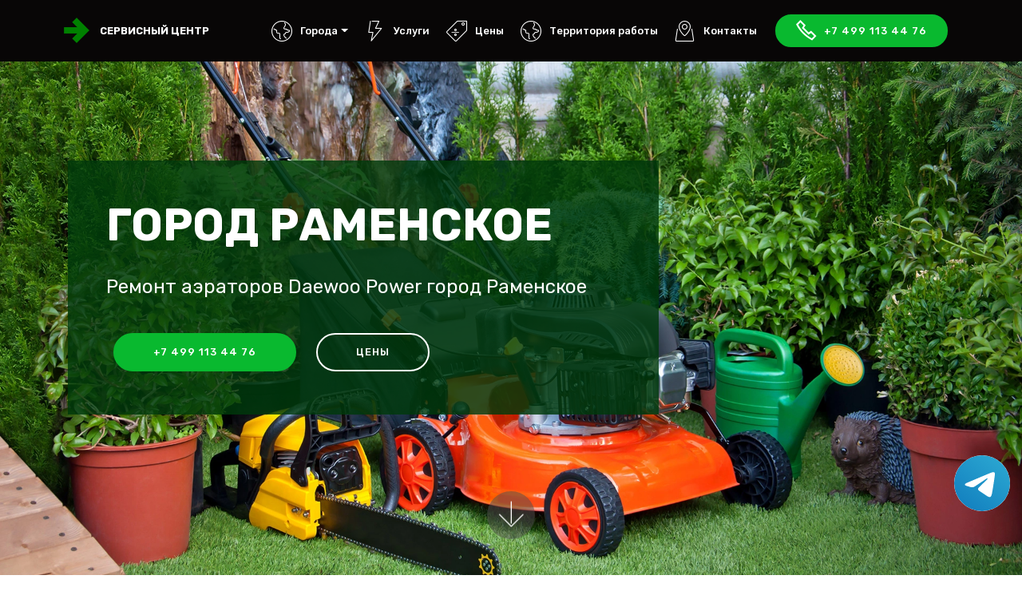

--- FILE ---
content_type: application/javascript
request_url: https://service-daewoo-power.ru/assets/mbr-switch-arrow/mbr-switch-arrow.js
body_size: 513
content:
var isBuilder = $('html').hasClass('is-builder');
if (!isBuilder) {
    if (typeof window.initSwitchArrowPlugin === 'undefined'){
        window.initSwitchArrowPlugin = true;
        $(document).ready(function() {
            if ($('.accordionStyles').length!=0) {
                    $('.accordionStyles .card-header a[role="button"]').each(function(){
                        if(!$(this).hasClass('collapsed')){
                            $(this).addClass('collapsed');
                        }
                    });
                }
        });

        $('.accordionStyles .card-header a[role="button"]').click(function(){
            var $id = $(this).closest('.accordionStyles').attr('id'),
                $iscollapsing = $(this).closest('.card').find('.panel-collapse');

            if (!$iscollapsing.hasClass('collapsing')) {
                if ($id.indexOf('toggle') != -1){
                    if ($(this).hasClass('collapsed')) {
                        $(this).find('span.sign').removeClass('mbri-arrow-down').addClass('mbri-arrow-up'); 
                    }
                    else{
                        $(this).find('span.sign').removeClass('mbri-arrow-up').addClass('mbri-arrow-down'); 
                    }
                }
                else if ($id.indexOf('accordion')!=-1) {
                    var $accordion =  $(this).closest('.accordionStyles ');
                
                    $accordion.children('.card').each(function() {
                        $(this).find('span.sign').removeClass('mbri-arrow-up').addClass('mbri-arrow-down'); 
                    });
                    if ($(this).hasClass('collapsed')) {
                        $(this).find('span.sign').removeClass('mbri-arrow-down').addClass('mbri-arrow-up'); 
                    }
                }
            }
        });
    }
};